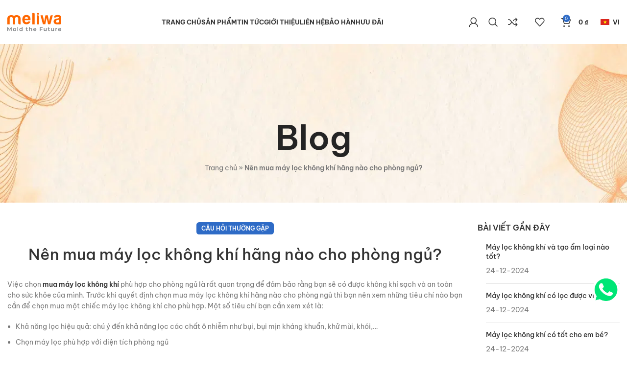

--- FILE ---
content_type: text/javascript; charset=utf-8
request_url: https://www.meliwa.vn/wp-content/cache/min/1/wp-content/themes/woodmart-child/first-redirect.js?ver=1741168976
body_size: -80
content:
var currentUrl=window.location.href;if(currentUrl.endsWith("/")){currentUrl=currentUrl.slice(0,-1)}
if(getCookieByName('wp-first_redirect_on_ip')===''){var newCookieValue=1;document.cookie='wp-first_redirect_on_ip='+newCookieValue+'; path=/';if(currentUrl==redirect_cloudflare_object.home_url&&redirect_cloudflare_object.current_lang!='vi'){jQuery.ajax({url:redirect_cloudflare_object.admin_ajax,data:{'action':'mlw_get_data_client'},success:function(response){if(response.data.country_code!==undefined&&response.data.country_code=='vn'){window.location.href=redirect_cloudflare_object.url_redirect}}})}}
function getCookieByName(cookieName){var name=cookieName+"=";var decodedCookie=decodeURIComponent(document.cookie);var cookieArray=decodedCookie.split(';');for(var i=0;i<cookieArray.length;i++){var cookie=cookieArray[i];while(cookie.charAt(0)===' '){cookie=cookie.substring(1)}
if(cookie.indexOf(name)===0){return cookie.substring(name.length,cookie.length)}}
return""}

--- FILE ---
content_type: text/javascript; charset=utf-8
request_url: https://www.meliwa.vn/wp-content/cache/min/1/wp-content/themes/woodmart/js/scripts/global/helpers.js?ver=1741168976
body_size: 1373
content:
var woodmartThemeModule={};(function($){woodmartThemeModule.supports_html5_storage=!1;try{woodmartThemeModule.supports_html5_storage=('sessionStorage' in window&&window.sessionStorage!==null);window.sessionStorage.setItem('wd','test');window.sessionStorage.removeItem('wd')}catch(err){woodmartThemeModule.supports_html5_storage=!1}
woodmartThemeModule.$window=$(window);woodmartThemeModule.$document=$(document);woodmartThemeModule.$body=$('body');woodmartThemeModule.windowWidth=woodmartThemeModule.$window.width();woodmartThemeModule.removeURLParameter=function(url,parameter){var urlParts=url.split('?');if(urlParts.length>=2){var prefix=encodeURIComponent(parameter)+'=';var pars=urlParts[1].split(/[&;]/g);for(var i=pars.length;i-->0;){if(pars[i].lastIndexOf(prefix,0)!==-1){pars.splice(i,1)}}
return urlParts[0]+(pars.length>0?'?'+pars.join('&'):'')}
return url};woodmartThemeModule.removeDuplicatedStylesFromHTML=function(html,callback){var $data=$('<div class="temp-wrapper"></div>').append(html);var $links=$data.find('link');var counter=0;var timeout=!1;if(0===$links.length){callback(html);return}
setTimeout(function(){if(counter<=$links.length&&!timeout){callback($($data.html()));timeout=!0}},500);$links.each(function(){if('undefined'!==typeof $(this).attr('id')&&$(this).attr('id').indexOf('theme_settings_')!==-1){$('head').find('link[id*="theme_settings_"]:not([id*="theme_settings_default"])').remove()}});$links.each(function(){var $link=$(this);var id=$link.attr('id');var href=$link.attr('href');if('undefined'===typeof id){return}
var isThemeSettings=id.indexOf('theme_settings_')!==-1;var isThemeSettingsDefault=id.indexOf('theme_settings_default')!==-1;$link.remove();if('undefined'===typeof woodmart_page_css[id]&&!isThemeSettingsDefault){$('head').append($link.on('load',function(){counter++;if(!isThemeSettings){woodmart_page_css[id]=href}
if(counter>=$links.length&&!timeout){callback($($data.html()));timeout=!0}}))}else{counter++;if(counter>=$links.length&&!timeout){callback($($data.html()));timeout=!0}}})};woodmartThemeModule.debounce=function(func,wait,immediate){var timeout;return function(){var context=this;var args=arguments;var later=function(){timeout=null;if(!immediate){func.apply(context,args)}};var callNow=immediate&&!timeout;clearTimeout(timeout);timeout=setTimeout(later,wait);if(callNow){func.apply(context,args)}}};woodmartThemeModule.wdElementorAddAction=function(name,callback){woodmartThemeModule.$window.on('elementor/frontend/init',function(){if(!elementorFrontend.isEditMode()){return}
elementorFrontend.hooks.addAction(name,callback)})};woodmartThemeModule.wdElementorAddAction('frontend/element_ready/section',function($wrapper){$wrapper.removeClass('wd-animated');$wrapper.data('wd-waypoint','');$wrapper.removeClass('wd-anim-ready');woodmartThemeModule.$document.trigger('wdElementorSectionReady')});woodmartThemeModule.wdElementorAddAction('frontend/element_ready/global',function($wrapper){if($wrapper.attr('style')&&$wrapper.attr('style').indexOf('transform:translate3d')===0&&!$wrapper.hasClass('wd-parallax-on-scroll')){$wrapper.attr('style','')}
$wrapper.removeClass('wd-animated');$wrapper.data('wd-waypoint','');$wrapper.removeClass('wd-anim-ready');woodmartThemeModule.$document.trigger('wdElementorGlobalReady')});woodmartThemeModule.wdElementorAddAction('frontend/element_ready/column',function($wrapper){if($wrapper.attr('style')&&$wrapper.attr('style').indexOf('transform:translate3d')===0&&!$wrapper.hasClass('wd-parallax-on-scroll')){$wrapper.attr('style','')}
$wrapper.removeClass('wd-animated');$wrapper.data('wd-waypoint','');$wrapper.removeClass('wd-anim-ready');setTimeout(function(){woodmartThemeModule.$document.trigger('wdElementorColumnReady')},100)});woodmartThemeModule.setupMainCarouselArg=function(){woodmartThemeModule.$mainCarouselWrapper=$('.woocommerce-product-gallery');var items=1;if(woodmartThemeModule.$mainCarouselWrapper.hasClass('thumbs-position-centered')||woodmartThemeModule.$mainCarouselWrapper.hasClass('thumbs-position-carousel_two_columns')){items=2}
woodmartThemeModule.mainCarouselArg={rtl:woodmartThemeModule.$body.hasClass('rtl'),items:items,autoplay:woodmart_settings.product_slider_autoplay,autoplayTimeout:3000,loop:woodmart_settings.product_slider_autoplay,center:woodmartThemeModule.$mainCarouselWrapper.hasClass('thumbs-position-centered'),startPosition:woodmartThemeModule.$mainCarouselWrapper.hasClass('thumbs-position-centered')?woodmart_settings.centered_gallery_start:0,dots:'yes'===woodmart_settings.product_slider_dots||'yes'!==woodmartThemeModule.$mainCarouselWrapper.find('.woocommerce-product-gallery__wrapper').data('hide_pagination_control'),nav:!0,autoHeight:woodmart_settings.product_slider_auto_height==='yes',navText:!1,navClass:['owl-prev wd-btn-arrow','owl-next wd-btn-arrow']}}
woodmartThemeModule.shopLoadMoreBtn='.wd-products-load-more.load-on-scroll';woodmartThemeModule.$window.on('elementor/frontend/init',function(){if(!elementorFrontend.isEditMode()){return}
if('enabled'===woodmart_settings.elementor_no_gap){elementorFrontend.hooks.addAction('frontend/element_ready/section',function($wrapper){var cid=$wrapper.data('model-cid');if(typeof elementorFrontend.config.elements.data[cid]!=='undefined'){var size=elementorFrontend.config.elements.data[cid].attributes.content_width.size;if(!size){$wrapper.addClass('wd-negative-gap')}}});elementor.channels.editor.on('change:section',function(view){var changed=view.elementSettingsModel.changed;if(typeof changed.content_width!=='undefined'){var sectionId=view._parent.model.id;var $section=$('.elementor-element-'+sectionId);var size=changed.content_width.size;if(size){$section.removeClass('wd-negative-gap')}else{$section.addClass('wd-negative-gap')}}})}});woodmartThemeModule.$window.on('load',function(){$('.wd-preloader').delay(parseInt(woodmart_settings.preloader_delay)).addClass('preloader-hide');$('.wd-preloader-style').remove();setTimeout(function(){$('.wd-preloader').remove()},200)});woodmartThemeModule.googleMapsCallback=function(){return''}})(jQuery);window.onload=function(){var events=['keydown','scroll','mouseover','touchmove','touchstart','mousedown','mousemove'];var triggerListener=function(e){jQuery(window).trigger('wdEventStarted');removeListener()};var removeListener=function(){events.forEach(function(eventName){window.removeEventListener(eventName,triggerListener)})};var addListener=function(eventName){window.addEventListener(eventName,triggerListener)};events.forEach(function(eventName){addListener(eventName)})}

--- FILE ---
content_type: text/javascript; charset=utf-8
request_url: https://www.meliwa.vn/wp-content/cache/min/1/wp-content/themes/woodmart/js/scripts/wc/cartWidget.js?ver=1741168976
body_size: -207
content:
(function($){woodmartThemeModule.cartWidget=function(){var body=woodmartThemeModule.$body;var cartWidgetSide=$('.cart-widget-side');var closeSide=$('.wd-close-side');body.on('click','.cart-widget-opener',function(e){if(!isCart()&&!isCheckout()){e.preventDefault()}
if(isOpened()){closeWidget()}else{setTimeout(function(){openWidget()},10)}});body.on('click touchstart','.wd-close-side',function(){if(isOpened()){closeWidget()}});body.on('click','.close-side-widget',function(e){e.preventDefault();if(isOpened()){closeWidget()}});woodmartThemeModule.$document.on('keyup',function(e){if(e.keyCode===27&&isOpened()){closeWidget()}});var closeWidget=function(){cartWidgetSide.removeClass('wd-opened');closeSide.removeClass('wd-close-side-opened')};var openWidget=function(){if(isCart()||isCheckout()){return!1}
cartWidgetSide.addClass('wd-opened');closeSide.addClass('wd-close-side-opened')};var isOpened=function(){return cartWidgetSide.hasClass('wd-opened')};var isCart=function(){return woodmartThemeModule.$body.hasClass('woocommerce-cart')};var isCheckout=function(){return woodmartThemeModule.$body.hasClass('woocommerce-checkout')}};$(document).ready(function(){woodmartThemeModule.cartWidget()})})(jQuery)

--- FILE ---
content_type: image/svg+xml
request_url: https://www.meliwa.vn/wp-content/uploads/2022/09/logo-meliwa-update.svg
body_size: 1397
content:
<svg xmlns="http://www.w3.org/2000/svg" id="Layer_1" width="367.4" height="125" viewBox="0 0 367.4 125"><defs><style>.cls-1{fill:#ff6700;}.cls-2{fill:#808285;}</style></defs><g><path class="cls-1" d="m53,78.6h-15.8v-38.9c0-3.7-1.1-6.3-3.3-8-2.2-1.7-4.7-2.5-7.4-2.5s-5.2.8-7.3,2.5c-2.1,1.7-3.2,4.3-3.2,8v38.9H0v-35.7c0-10.4,2.7-17.3,8.1-20.8,5.4-3.5,11.4-5.4,17.9-5.7,3.5,0,6.9.4,10.3,1.1,3.4.8,6.4,2.3,9.1,4.6,2.3-2,5-3.4,8.1-4.2,3.1-.8,6.4-1.3,9.7-1.5,6.7,0,12.9,1.8,18.5,5.3,5.6,3.5,8.5,10.6,8.5,21.3v35.7h-8c-2.3,0-4.2-.7-5.6-2.2-1.5-1.4-2.2-3.3-2.2-5.6v-31.1c0-3.7-1.1-6.3-3.3-8-2.2-1.7-4.7-2.5-7.4-2.5s-5.2.8-7.4,2.5c-2.2,1.7-3.3,4.3-3.3,8v38.9Z"></path><path class="cls-1" d="m145.7,58.7h11.4c-1.7,6.4-4.9,11.3-9.6,14.6-4.7,3.5-10.7,5.3-17.8,5.3s-15.5-2.8-20.3-8.5c-4.9-5.5-7.3-13.3-7.3-23.5s2.4-17.4,7.1-22.9c4.9-5.6,11.7-8.5,20.3-8.5s16.2,2.7,21.3,8.2c4.9,5.6,7.3,13.5,7.3,23.5v2.5c0,.8,0,1.3-.2,1.6h-39.6c.2,4.7,1.3,8.2,3.4,10.5,2,2.4,5,3.7,8.9,3.7s4.8-.5,6.6-1.6c.5-.2.9-.4,1.3-.8.4-.4.8-.8,1.3-1.3.2-.5.7-1.1,1.7-1.8,1-.8,2.4-1.1,4.2-1.1Zm-27.4-17.8h23.3c-.3-4.1-1.4-7.2-3.2-9.1-2-2.1-4.8-3.2-8.5-3.2s-6.1,1.1-8.2,3.2c-2.1,2.1-3.3,5.2-3.4,9.1Z"></path><path class="cls-1" d="m170.1,0h8.2c2.1,0,4,.7,5.5,2.2,1.5,1.5,2.3,3.2,2.3,5.4v71.1h-16V0Z"></path><path class="cls-1" d="m200.4,0h8.2c2.1,0,4,.8,5.5,2.3,1.5,1.5,2.3,3.4,2.3,5.5v4.8h-16V0Zm0,17.8h8.2c2.1,0,4,.8,5.5,2.3,1.5,1.5,2.3,3.4,2.3,5.5v53h-16V17.8Z"></path><path class="cls-1" d="m293.4,78.5h-16l-9.4-43.4-9.4,43.4h-16l-16.7-60.8h15.5l9.6,42.1,8.7-42.1h16.2l8.2,42.1,8.5-36.6c.9-3.7,3.4-5.5,7.3-5.5h10.1l-16.7,60.8Z"></path><path class="cls-1" d="m360.6,19.6c-4.3-2.9-10.7-4.3-19.2-4.3s-13.5,1.8-17.6,5.3c-3.7,3.1-5.8,6.9-6.4,11.7h15.3c.8-1.7,2-2.8,3.7-3.4,1.7-.6,3.6-.9,5.7-.9s4.2.3,6.5,1c2.4.7,3.5,2.2,3.5,4.5s-3.4,5-10.1,5.9c-1.4.2-2.6.3-3.7.6-1.1.2-2,.3-2.7.3-5.8.9-10.6,2.7-14.3,5.5-3.7,2.7-5.6,7.3-5.6,13.7s2.1,11.8,6.2,14.7c4.1,3,8.9,4.5,14.4,4.5s1.9,0,2.9,0h0c0,0,20.2,0,20.2,0,2.1,0,4-.8,5.5-2.3,1.5-1.5,2.3-3.4,2.3-5.5v-15.3c0-.8,0-1.5,0-2.3v-20.8c0-5.5-2.2-9.8-6.6-12.8Zm-8,40.2c0,1.7-.6,3.2-1.9,4.5-1.3,1.2-2.8,1.9-4.5,1.9h-6.7c-.3,0-.5,0-.8,0-2.6,0-4.6-.6-5.9-1.8-1.4-1.4-2.1-3.2-2.1-5.5s.5-3.4,1.6-5c1.2-1.2,3.2-2.2,5.9-3l5.3-1.1c3.6-.9,6.4-1.8,8.5-2.8l.6-.4v13.2Z"></path></g><g><path class="cls-2" d="m24.7,124.7v-17.8s-8.9,14.7-8.9,14.7h-2.2l-8.8-14.5v17.6H0v-26.9h4.1l10.7,17.8,10.5-17.8h4.1v26.9s-4.7,0-4.7,0Z"></path><path class="cls-2" d="m43.6,123.7c-1.7-.9-3-2.1-3.9-3.7-.9-1.6-1.4-3.4-1.4-5.4s.5-3.8,1.4-5.4c.9-1.6,2.2-2.8,3.9-3.7,1.7-.9,3.5-1.3,5.6-1.3s4,.4,5.6,1.3c1.7.9,3,2.1,3.9,3.7.9,1.6,1.4,3.4,1.4,5.4s-.5,3.8-1.4,5.4c-.9,1.6-2.2,2.8-3.9,3.7-1.7.9-3.5,1.3-5.6,1.3s-3.9-.4-5.6-1.3Zm10-4.5c1.2-1.2,1.7-2.7,1.7-4.6s-.6-3.5-1.7-4.6c-1.2-1.2-2.6-1.8-4.4-1.8s-3.2.6-4.4,1.8c-1.1,1.2-1.7,2.7-1.7,4.6s.6,3.5,1.7,4.6c1.1,1.2,2.6,1.8,4.4,1.8s3.2-.6,4.4-1.8Z"></path><path class="cls-2" d="m68.6,96.3h4.8v28.5h-4.8v-28.5Z"></path><path class="cls-2" d="m103.6,96.3v28.5h-4.6v-2.6c-.8,1-1.8,1.7-2.9,2.2-1.2.5-2.4.7-3.9.7s-3.7-.4-5.3-1.3-2.8-2.1-3.7-3.7c-.9-1.6-1.3-3.4-1.3-5.5s.4-3.9,1.3-5.5c.9-1.6,2.1-2.8,3.7-3.7s3.3-1.3,5.3-1.3,2.6.2,3.7.7,2.1,1.2,2.9,2.1v-10.5h4.8Zm-7.7,23.8c.9-.5,1.7-1.3,2.2-2.2.5-1,.8-2.1.8-3.4s-.3-2.4-.8-3.4c-.5-1-1.3-1.7-2.2-2.2-.9-.5-2-.8-3.1-.8s-2.2.3-3.1.8c-.9.5-1.7,1.3-2.2,2.2-.5,1-.8,2.1-.8,3.4s.3,2.4.8,3.4c.5,1,1.3,1.7,2.2,2.2.9.5,2,.8,3.1.8s2.2-.3,3.1-.8Z"></path><path class="cls-2" d="m140.4,123.6c-.6.5-1.2.8-2.1,1s-1.7.3-2.6.3c-2.3,0-4-.6-5.2-1.8-1.2-1.2-1.8-2.9-1.8-5.1v-9.9h-3.4v-3.8h3.4v-4.7h4.8v4.7h5.5v3.8h-5.5v9.7c0,1,.2,1.8.7,2.3.5.5,1.2.8,2.1.8s2-.3,2.7-.8l1.3,3.4Z"></path><path class="cls-2" d="m166.1,106.3c1.6,1.5,2.3,3.7,2.3,6.7v11.7h-4.8v-11.1c0-1.8-.4-3.1-1.3-4-.8-.9-2-1.4-3.6-1.4s-3.2.5-4.2,1.6c-1,1.1-1.5,2.6-1.5,4.6v10.4h-4.8v-28.5h4.8v10.4c.8-.8,1.8-1.5,2.9-1.9,1.2-.4,2.5-.7,3.9-.7,2.6,0,4.7.8,6.2,2.3Z"></path><path class="cls-2" d="m197.7,116h-16.1c.3,1.5,1,2.7,2.2,3.6s2.7,1.3,4.4,1.3,4.1-.7,5.6-2.2l2.6,3c-.9,1.1-2.1,1.9-3.5,2.5-1.4.6-3,.8-4.8.8s-4.2-.4-5.9-1.3c-1.7-.9-3-2.1-4-3.7-.9-1.6-1.4-3.4-1.4-5.4s.5-3.8,1.4-5.4c.9-1.6,2.2-2.8,3.8-3.7,1.6-.9,3.4-1.3,5.4-1.3s3.8.4,5.4,1.3c1.6.9,2.8,2.1,3.7,3.7s1.3,3.4,1.3,5.5,0,.8,0,1.4Zm-14.2-6.8c-1.1.9-1.7,2.1-1.9,3.6h11.6c-.2-1.5-.8-2.7-1.9-3.6-1-.9-2.4-1.4-3.9-1.4s-2.8.5-3.9,1.4Z"></path><path class="cls-2" d="m226.1,102.1v8.2h13v4.2h-13v10.3h-5v-26.9h19.6v4.2h-14.6Z"></path><path class="cls-2" d="m268.2,104.2v20.5h-4.6v-2.6c-.8.9-1.7,1.6-2.9,2.1-1.2.5-2.4.7-3.7.7-2.7,0-4.9-.8-6.5-2.3-1.6-1.5-2.4-3.8-2.4-6.8v-11.7h4.8v11c0,1.8.4,3.2,1.2,4.1s2,1.4,3.5,1.4,3.1-.5,4.1-1.6c1-1.1,1.5-2.6,1.5-4.6v-10.4h4.8Z"></path><path class="cls-2" d="m290.6,123.6c-.6.5-1.2.8-2.1,1s-1.7.3-2.6.3c-2.3,0-4-.6-5.2-1.8-1.2-1.2-1.8-2.9-1.8-5.1v-9.9h-3.4v-3.8h3.4v-4.7h4.8v4.7h5.5v3.8h-5.5v9.7c0,1,.2,1.8.7,2.3.5.5,1.2.8,2.1.8s2-.3,2.7-.8l1.3,3.4Z"></path><path class="cls-2" d="m318.2,104.2v20.5h-4.6v-2.6c-.8.9-1.7,1.6-2.9,2.1-1.2.5-2.4.7-3.7.7-2.7,0-4.9-.8-6.5-2.3-1.6-1.5-2.4-3.8-2.4-6.8v-11.7h4.8v11c0,1.8.4,3.2,1.2,4.1s2,1.4,3.5,1.4,3.1-.5,4.1-1.6c1-1.1,1.5-2.6,1.5-4.6v-10.4h4.8Z"></path><path class="cls-2" d="m340.2,104v4.6c-.4,0-.8-.1-1.1-.1-1.9,0-3.3.5-4.4,1.6s-1.6,2.7-1.6,4.7v9.9h-4.8v-20.5h4.6v3c1.4-2.1,3.8-3.2,7.3-3.2Z"></path><path class="cls-2" d="m367.1,116h-16.1c.3,1.5,1,2.7,2.2,3.6s2.7,1.3,4.4,1.3,4.1-.7,5.6-2.2l2.6,3c-.9,1.1-2.1,1.9-3.5,2.5-1.4.6-3,.8-4.8.8s-4.2-.4-5.9-1.3c-1.7-.9-3-2.1-4-3.7-.9-1.6-1.4-3.4-1.4-5.4s.5-3.8,1.4-5.4,2.2-2.8,3.8-3.7c1.6-.9,3.4-1.3,5.4-1.3s3.8.4,5.4,1.3c1.6.9,2.8,2.1,3.7,3.7s1.3,3.4,1.3,5.5,0,.8,0,1.4Zm-14.2-6.8c-1.1.9-1.7,2.1-1.9,3.6h11.6c-.2-1.5-.8-2.7-1.9-3.6-1-.9-2.4-1.4-3.9-1.4s-2.8.5-3.9,1.4Z"></path></g></svg>